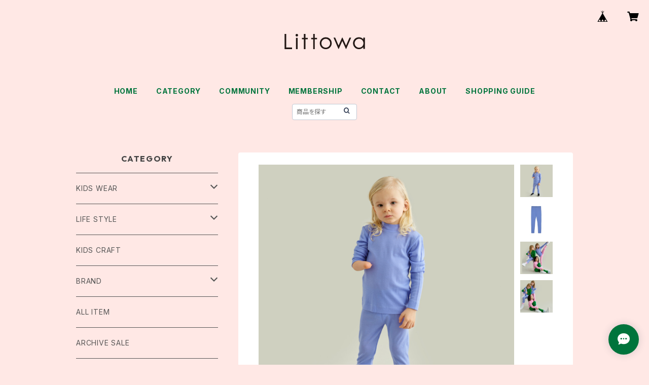

--- FILE ---
content_type: text/html; charset=UTF-8
request_url: https://www.littowa.com/items/79676228/reviews?format=user&score=all&page=1
body_size: 1228
content:
				<li class="review01__listChild">
			<figure class="review01__itemInfo">
				<a href="/items/80951605" class="review01__imgWrap">
					<img src="https://baseec-img-mng.akamaized.net/images/item/origin/25d1078d0b52d323e5fdc5e7b54f99e6.jpg?imformat=generic&q=90&im=Resize,width=146,type=normal" alt="IGOR BERRI キャンバスシューズ / Caramelo" class="review01__img">
				</a>
				<figcaption class="review01__item">
					<i class="review01__iconImg ico--good"></i>
					<p class="review01__itemName">IGOR BERRI キャンバスシューズ / Caramelo</p>
										<p class="review01__itemVariation">23(14cm)</p>
										<time datetime="2024-10-01" class="review01__date">2024/10/01</time>
				</figcaption>
			</figure><!-- /.review01__itemInfo -->
						<p class="review01__comment">色が絶妙でかわいすぎです！ラバーまで同じ色のワントーンに惹かれましたが、買って正解でした！</p>
								</li>
				<li class="review01__listChild">
			<figure class="review01__itemInfo">
				<a href="/items/76554715" class="review01__imgWrap">
					<img src="https://baseec-img-mng.akamaized.net/images/item/origin/a58ba654de5aaa52d8634577e1e510d1.jpg?imformat=generic&q=90&im=Resize,width=146,type=normal" alt="Salt Water Sandals shark /White" class="review01__img">
				</a>
				<figcaption class="review01__item">
					<i class="review01__iconImg ico--good"></i>
					<p class="review01__itemName">Salt Water Sandals shark /White</p>
										<p class="review01__itemVariation">8 (15.7cm)</p>
										<time datetime="2024-07-29" class="review01__date">2024/07/29</time>
				</figcaption>
			</figure><!-- /.review01__itemInfo -->
						<p class="review01__comment">購入前から親身にサイズについて相談に乗っていただきました！とってもありがたかったです。おっしゃるようにサイズアップしててよかったです！</p>
								</li>
				<li class="review01__listChild">
			<figure class="review01__itemInfo">
				<a href="/items/76554714" class="review01__imgWrap">
					<img src="https://baseec-img-mng.akamaized.net/images/item/origin/f412311eee01f5f34074669207fedfe9.jpg?imformat=generic&q=90&im=Resize,width=146,type=normal" alt="Salt Water Sandals shark /Tan" class="review01__img">
				</a>
				<figcaption class="review01__item">
					<i class="review01__iconImg ico--good"></i>
					<p class="review01__itemName">Salt Water Sandals shark /Tan</p>
										<p class="review01__itemVariation">6 (14.3cm)</p>
										<time datetime="2024-04-08" class="review01__date">2024/04/08</time>
				</figcaption>
			</figure><!-- /.review01__itemInfo -->
								</li>
				<li class="review01__listChild">
			<figure class="review01__itemInfo">
				<a href="/items/80954582" class="review01__imgWrap">
					<img src="https://baseec-img-mng.akamaized.net/images/item/origin/98922f0a778715ab8596486e9f36034d.jpg?imformat=generic&q=90&im=Resize,width=146,type=normal" alt="CIENTAシエンタ デッキシューズ 裏起毛 スリッポン グレー grey / dyed" class="review01__img">
				</a>
				<figcaption class="review01__item">
					<i class="review01__iconImg ico--good"></i>
					<p class="review01__itemName">CIENTAシエンタ デッキシューズ 裏起毛 スリッポン グレー grey / dyed</p>
										<p class="review01__itemVariation">24(14.5cm)</p>
										<time datetime="2024-02-29" class="review01__date">2024/02/29</time>
				</figcaption>
			</figure><!-- /.review01__itemInfo -->
								</li>
				<li class="review01__listChild">
			<figure class="review01__itemInfo">
				<a href="/items/78241952" class="review01__imgWrap">
					<img src="https://baseec-img-mng.akamaized.net/images/item/origin/adc30054b07e77af3bf4df59d753db95.jpg?imformat=generic&q=90&im=Resize,width=146,type=normal" alt="CIENTA ベロアストラップフォーマルシューズ 　BLACK" class="review01__img">
				</a>
				<figcaption class="review01__item">
					<i class="review01__iconImg ico--good"></i>
					<p class="review01__itemName">CIENTA ベロアストラップフォーマルシューズ 　BLACK</p>
										<p class="review01__itemVariation">23(14cm)</p>
										<time datetime="2023-11-06" class="review01__date">2023/11/06</time>
				</figcaption>
			</figure><!-- /.review01__itemInfo -->
								</li>
				<li class="review01__listChild">
			<figure class="review01__itemInfo">
				<a href="/items/78241952" class="review01__imgWrap">
					<img src="https://baseec-img-mng.akamaized.net/images/item/origin/adc30054b07e77af3bf4df59d753db95.jpg?imformat=generic&q=90&im=Resize,width=146,type=normal" alt="CIENTA ベロアストラップフォーマルシューズ 　BLACK" class="review01__img">
				</a>
				<figcaption class="review01__item">
					<i class="review01__iconImg ico--good"></i>
					<p class="review01__itemName">CIENTA ベロアストラップフォーマルシューズ 　BLACK</p>
										<p class="review01__itemVariation">25(15cm)</p>
										<time datetime="2023-10-29" class="review01__date">2023/10/29</time>
				</figcaption>
			</figure><!-- /.review01__itemInfo -->
								</li>
				<li class="review01__listChild">
			<figure class="review01__itemInfo">
				<a href="/items/78241952" class="review01__imgWrap">
					<img src="https://baseec-img-mng.akamaized.net/images/item/origin/adc30054b07e77af3bf4df59d753db95.jpg?imformat=generic&q=90&im=Resize,width=146,type=normal" alt="&lt;予約商品＞CIENTA ベロアストラップフォーマルシューズ 　BLACK" class="review01__img">
				</a>
				<figcaption class="review01__item">
					<i class="review01__iconImg ico--good"></i>
					<p class="review01__itemName">&lt;予約商品＞CIENTA ベロアストラップフォーマルシューズ 　BLACK</p>
										<p class="review01__itemVariation">27(16.5cm)</p>
										<time datetime="2023-10-18" class="review01__date">2023/10/18</time>
				</figcaption>
			</figure><!-- /.review01__itemInfo -->
								</li>
				<li class="review01__listChild">
			<figure class="review01__itemInfo">
				<a href="/items/78241953" class="review01__imgWrap">
					<img src="https://baseec-img-mng.akamaized.net/images/item/origin/097a246529abba54411f5c012a0f6250.jpg?imformat=generic&q=90&im=Resize,width=146,type=normal" alt="CIENTA ベロアストラップフォーマルシューズ 　BEIGE" class="review01__img">
				</a>
				<figcaption class="review01__item">
					<i class="review01__iconImg ico--good"></i>
					<p class="review01__itemName">CIENTA ベロアストラップフォーマルシューズ 　BEIGE</p>
										<p class="review01__itemVariation">29(18cm)</p>
										<time datetime="2023-10-15" class="review01__date">2023/10/15</time>
				</figcaption>
			</figure><!-- /.review01__itemInfo -->
								</li>
				<li class="review01__listChild">
			<figure class="review01__itemInfo">
				<a href="/items/78225990" class="review01__imgWrap">
					<img src="https://baseec-img-mng.akamaized.net/images/item/origin/d3ec67a77cdaaf5dbdfca1d57c84a280.jpg?imformat=generic&q=90&im=Resize,width=146,type=normal" alt="CIENTA ベロアストラップシューズ 　CRUDO" class="review01__img">
				</a>
				<figcaption class="review01__item">
					<i class="review01__iconImg ico--good"></i>
					<p class="review01__itemName">CIENTA ベロアストラップシューズ 　CRUDO</p>
										<p class="review01__itemVariation">23(14cm)</p>
										<time datetime="2023-10-05" class="review01__date">2023/10/05</time>
				</figcaption>
			</figure><!-- /.review01__itemInfo -->
								</li>
				<li class="review01__listChild">
			<figure class="review01__itemInfo">
				<a href="/items/76824377" class="review01__imgWrap">
					<img src="/i/testpro1.png" alt="WUNDERKIN  Butterfly Clip (DAISY)" class="review01__img">
				</a>
				<figcaption class="review01__item">
					<i class="review01__iconImg ico--good"></i>
					<p class="review01__itemName">WUNDERKIN  Butterfly Clip (DAISY)</p>
										<p class="review01__itemVariation">Daisy</p>
										<time datetime="2023-10-03" class="review01__date">2023/10/03</time>
				</figcaption>
			</figure><!-- /.review01__itemInfo -->
						<p class="review01__comment">可愛いです！！！</p>
								</li>
				<li class="review01__listChild">
			<figure class="review01__itemInfo">
				<a href="/items/76824381" class="review01__imgWrap">
					<img src="/i/testpro1.png" alt="WUNDERKIN  Butterfly Clip (CREAMSICLE)" class="review01__img">
				</a>
				<figcaption class="review01__item">
					<i class="review01__iconImg ico--good"></i>
					<p class="review01__itemName">WUNDERKIN  Butterfly Clip (CREAMSICLE)</p>
										<p class="review01__itemVariation">Creamsicle</p>
										<time datetime="2023-10-03" class="review01__date">2023/10/03</time>
				</figcaption>
			</figure><!-- /.review01__itemInfo -->
						<p class="review01__comment">可愛いです！！</p>
								</li>
				<li class="review01__listChild">
			<figure class="review01__itemInfo">
				<a href="/items/76824383" class="review01__imgWrap">
					<img src="/i/testpro1.png" alt="WUNDERKIN  Butterfly Clip (MIST)" class="review01__img">
				</a>
				<figcaption class="review01__item">
					<i class="review01__iconImg ico--good"></i>
					<p class="review01__itemName">WUNDERKIN  Butterfly Clip (MIST)</p>
										<p class="review01__itemVariation">Mist</p>
										<time datetime="2023-10-03" class="review01__date">2023/10/03</time>
				</figcaption>
			</figure><!-- /.review01__itemInfo -->
						<p class="review01__comment">可愛いです！！</p>
								</li>
				<li class="review01__listChild">
			<figure class="review01__itemInfo">
				<a href="/items/76824379" class="review01__imgWrap">
					<img src="/i/testpro1.png" alt="WUNDERKIN  Butterfly Clip (LOLIPOP)" class="review01__img">
				</a>
				<figcaption class="review01__item">
					<i class="review01__iconImg ico--good"></i>
					<p class="review01__itemName">WUNDERKIN  Butterfly Clip (LOLIPOP)</p>
										<p class="review01__itemVariation">Lolipop</p>
										<time datetime="2023-10-03" class="review01__date">2023/10/03</time>
				</figcaption>
			</figure><!-- /.review01__itemInfo -->
						<p class="review01__comment">可愛いです！</p>
								</li>
				<li class="review01__listChild">
			<figure class="review01__itemInfo">
				<a href="/items/75831031" class="review01__imgWrap">
					<img src="https://baseec-img-mng.akamaized.net/images/item/origin/186e62fa1140b2ab561fb2a377551a72.jpg?imformat=generic&q=90&im=Resize,width=146,type=normal" alt="【GRIS】Rabbit Anorack Parka (Ecru/S,M)" class="review01__img">
				</a>
				<figcaption class="review01__item">
					<i class="review01__iconImg ico--good"></i>
					<p class="review01__itemName">【GRIS】Rabbit Anorack Parka (Ecru/S,M)</p>
										<p class="review01__itemVariation">S</p>
										<time datetime="2023-08-18" class="review01__date">2023/08/18</time>
				</figcaption>
			</figure><!-- /.review01__itemInfo -->
								</li>
				<li class="review01__listChild">
			<figure class="review01__itemInfo">
				<a href="/items/76824381" class="review01__imgWrap">
					<img src="/i/testpro1.png" alt="WUNDERKIN  Butterfly Clip (CREAMSICLE)" class="review01__img">
				</a>
				<figcaption class="review01__item">
					<i class="review01__iconImg ico--good"></i>
					<p class="review01__itemName">WUNDERKIN  Butterfly Clip (CREAMSICLE)</p>
										<p class="review01__itemVariation">Creamsicle</p>
										<time datetime="2023-08-05" class="review01__date">2023/08/05</time>
				</figcaption>
			</figure><!-- /.review01__itemInfo -->
								</li>
				<li class="review01__listChild">
			<figure class="review01__itemInfo">
				<a href="/items/76824383" class="review01__imgWrap">
					<img src="/i/testpro1.png" alt="WUNDERKIN  Butterfly Clip (MIST)" class="review01__img">
				</a>
				<figcaption class="review01__item">
					<i class="review01__iconImg ico--good"></i>
					<p class="review01__itemName">WUNDERKIN  Butterfly Clip (MIST)</p>
										<p class="review01__itemVariation">Mist</p>
										<time datetime="2023-08-05" class="review01__date">2023/08/05</time>
				</figcaption>
			</figure><!-- /.review01__itemInfo -->
								</li>
				<li class="review01__listChild">
			<figure class="review01__itemInfo">
				<a href="/items/76824381" class="review01__imgWrap">
					<img src="/i/testpro1.png" alt="WUNDERKIN  Butterfly Clip (CREAMSICLE)" class="review01__img">
				</a>
				<figcaption class="review01__item">
					<i class="review01__iconImg ico--good"></i>
					<p class="review01__itemName">WUNDERKIN  Butterfly Clip (CREAMSICLE)</p>
										<p class="review01__itemVariation">Creamsicle</p>
										<time datetime="2023-08-02" class="review01__date">2023/08/02</time>
				</figcaption>
			</figure><!-- /.review01__itemInfo -->
								</li>
				<li class="review01__listChild">
			<figure class="review01__itemInfo">
				<a href="/items/76554721" class="review01__imgWrap">
					<img src="https://baseec-img-mng.akamaized.net/images/item/origin/3f8b0ec32ffa992719ae1081f9f885fe.jpg?imformat=generic&q=90&im=Resize,width=146,type=normal" alt="[ADULT SIZE]Salt Water Sandals shark /White" class="review01__img">
				</a>
				<figcaption class="review01__item">
					<i class="review01__iconImg ico--good"></i>
					<p class="review01__itemName">[ADULT SIZE]Salt Water Sandals shark /White</p>
										<p class="review01__itemVariation">W7</p>
										<time datetime="2023-07-23" class="review01__date">2023/07/23</time>
				</figcaption>
			</figure><!-- /.review01__itemInfo -->
								</li>
		